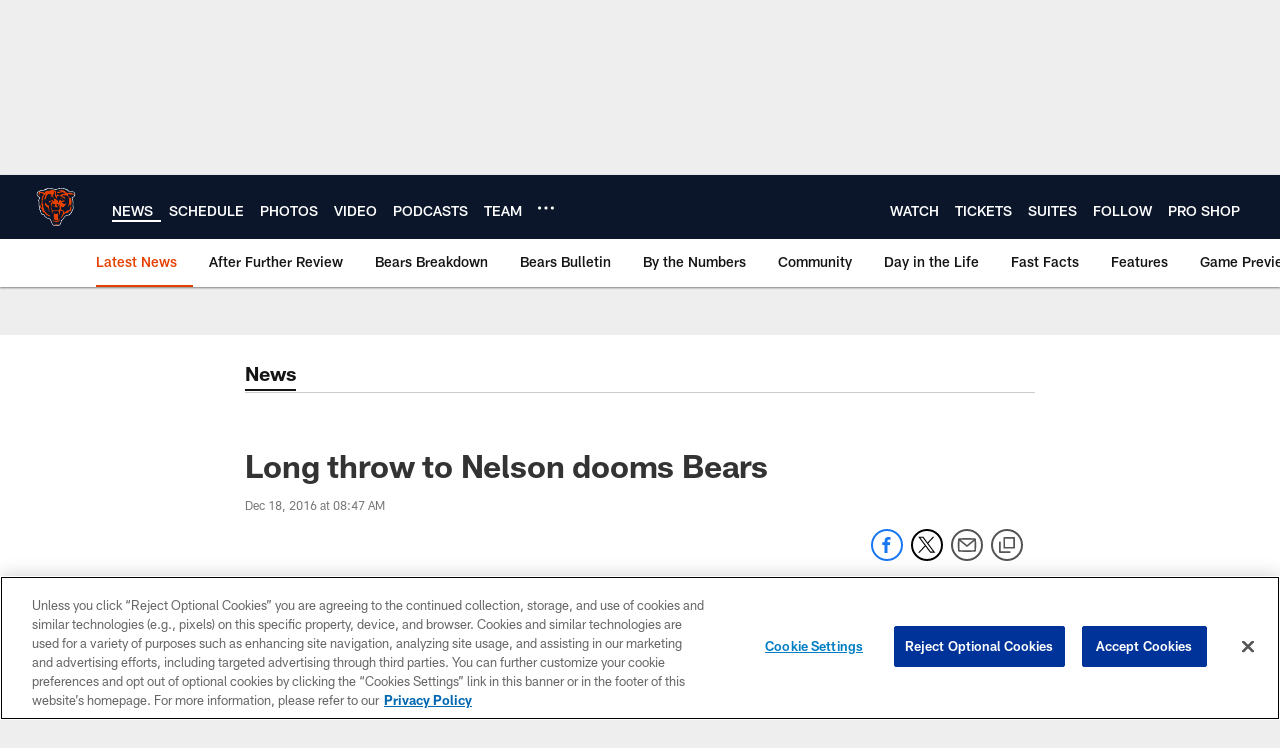

--- FILE ---
content_type: text/html; charset=utf-8
request_url: https://www.google.com/recaptcha/api2/aframe
body_size: 267
content:
<!DOCTYPE HTML><html><head><meta http-equiv="content-type" content="text/html; charset=UTF-8"></head><body><script nonce="Sa2p7WG3WJtfX69vUjc1iQ">/** Anti-fraud and anti-abuse applications only. See google.com/recaptcha */ try{var clients={'sodar':'https://pagead2.googlesyndication.com/pagead/sodar?'};window.addEventListener("message",function(a){try{if(a.source===window.parent){var b=JSON.parse(a.data);var c=clients[b['id']];if(c){var d=document.createElement('img');d.src=c+b['params']+'&rc='+(localStorage.getItem("rc::a")?sessionStorage.getItem("rc::b"):"");window.document.body.appendChild(d);sessionStorage.setItem("rc::e",parseInt(sessionStorage.getItem("rc::e")||0)+1);localStorage.setItem("rc::h",'1769899529381');}}}catch(b){}});window.parent.postMessage("_grecaptcha_ready", "*");}catch(b){}</script></body></html>

--- FILE ---
content_type: text/javascript; charset=utf-8
request_url: https://auth-id.chicagobears.com/accounts.webSdkBootstrap?apiKey=4_vIoPQsWa8Lju8RQuWRz_tQ&pageURL=https%3A%2F%2Fwww.chicagobears.com%2Fnews%2Flong-throw-to-nelson-dooms-bears-18295582&sdk=js_latest&sdkBuild=18435&format=json
body_size: 420
content:
{
  "callId": "019c163b87797d1496d20fb632a4d355",
  "errorCode": 0,
  "apiVersion": 2,
  "statusCode": 200,
  "statusReason": "OK",
  "time": "2026-01-31T22:45:26.020Z",
  "hasGmid": "ver4"
}